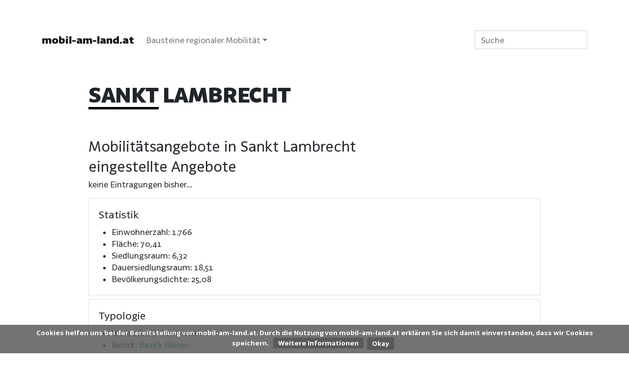

--- FILE ---
content_type: text/html; charset=UTF-8
request_url: https://www.mobil-am-land.at/content/Sankt_Lambrecht
body_size: 5930
content:
<!DOCTYPE html>
<html class="client-nojs" lang="de" dir="ltr">
<head>
<meta charset="UTF-8"/>
<title>Sankt Lambrecht – mobil-am-land.at</title>
<script>document.documentElement.className="client-js";RLCONF={"wgBreakFrames":!1,"wgSeparatorTransformTable":[",\t.",".\t,"],"wgDigitTransformTable":["",""],"wgDefaultDateFormat":"dmy","wgMonthNames":["","Januar","Februar","März","April","Mai","Juni","Juli","August","September","Oktober","November","Dezember"],"wgRequestId":"ae7ef9ae1c708f8b7abb3626","wgCSPNonce":!1,"wgCanonicalNamespace":"","wgCanonicalSpecialPageName":!1,"wgNamespaceNumber":0,"wgPageName":"Sankt_Lambrecht","wgTitle":"Sankt Lambrecht","wgCurRevisionId":36314,"wgRevisionId":12653,"wgArticleId":3406,"wgIsArticle":!0,"wgIsRedirect":!1,"wgAction":"view","wgUserName":null,"wgUserGroups":["*"],"wgCategories":["Gemeinde","Semorg-gemeinde"],"wgPageContentLanguage":"de","wgPageContentModel":"wikitext","wgRelevantPageName":"Sankt_Lambrecht","wgRelevantArticleId":3406,"wgIsProbablyEditable":!1,"wgRelevantPageIsProbablyEditable":!1,"wgRestrictionEdit":[],"wgRestrictionMove":[],"wgPageFormsTargetName":null,
"wgPageFormsAutocompleteValues":[],"wgPageFormsAutocompleteOnAllChars":!1,"wgPageFormsFieldProperties":[],"wgPageFormsCargoFields":[],"wgPageFormsDependentFields":[],"wgPageFormsCalendarValues":[],"wgPageFormsCalendarParams":[],"wgPageFormsCalendarHTML":null,"wgPageFormsGridValues":[],"wgPageFormsGridParams":[],"wgPageFormsContLangYes":null,"wgPageFormsContLangNo":null,"wgPageFormsContLangMonths":[],"wgPageFormsHeightForMinimizingInstances":800,"wgPageFormsShowOnSelect":[],"wgPageFormsScriptPath":"/w/extensions/PageForms","edgValues":null,"wgPageFormsEDSettings":null,"wgAmericanDates":!1,"srfFilteredConfig":null,"egMapsScriptPath":"/w/extensions/Maps/","egMapsDebugJS":!1,"egMapsAvailableServices":["leaflet","googlemaps3"],"egMapsLeafletLayersApiKeys":{"MapBox":"","MapQuestOpen":"","Thunderforest":"","GeoportailFrance":""}};RLSTATE={"site.styles":"ready","noscript":"ready","user.styles":"ready","user":"ready","user.options":"loading","ext.ApprovedRevs":"ready",
"mediawiki.toc.styles":"ready","skins.tweeki.mediawiki.legacy.styles":"ready","skins.tweeki.awesome.styles":"ready","ext.semorg.custom.styles":"ready","ext.CookieWarning.styles":"ready","ext.srf.styles":"ready","ext.smw.style":"ready","ext.smw.tooltip.styles":"ready"};RLPAGEMODULES=["ext.smw.style","ext.smw.tooltips","smw.entityexaminer","site","mediawiki.page.startup","mediawiki.page.ready","mediawiki.toc","ext.semorg","ext.CookieWarning","ext.mobilamland","ext.linklogin","skins.tweeki.messages","skins.tweeki.custom.scripts"];</script>
<script>(RLQ=window.RLQ||[]).push(function(){mw.loader.implement("user.options@1hzgi",function($,jQuery,require,module){/*@nomin*/mw.user.tokens.set({"patrolToken":"+\\","watchToken":"+\\","csrfToken":"+\\"});mw.user.options.set({"variant":"de"});
});});</script>
<link rel="stylesheet" href="/w/load.php?lang=de&amp;modules=ext.ApprovedRevs%7Cext.CookieWarning.styles%7Cext.semorg.custom.styles%7Cmediawiki.toc.styles%7Cskins.tweeki.awesome.styles%7Cskins.tweeki.mediawiki.legacy.styles&amp;only=styles&amp;skin=tweeki"/>
<link rel="stylesheet" href="/w/load.php?lang=de&amp;modules=ext.smw.style%7Cext.smw.tooltip.styles&amp;only=styles&amp;skin=tweeki"/>
<link rel="stylesheet" href="/w/load.php?lang=de&amp;modules=ext.srf.styles&amp;only=styles&amp;skin=tweeki"/>
<script async="" src="/w/load.php?lang=de&amp;modules=startup&amp;only=scripts&amp;raw=1&amp;skin=tweeki"></script>
<style>#mw-indicator-mw-helplink {display:none;}</style>
<meta name="generator" content="MediaWiki 1.35.10"/>
<meta name="twitter:card" content="summary_large_image"/>
<meta name="viewport" content="width=device-width, initial-scale=1"/>
<link rel="alternate" type="application/rdf+xml" title="Sankt Lambrecht" href="/w/index.php?title=Spezial:RDF_exportieren/Sankt_Lambrecht&amp;xmlmime=rdf"/>
<link rel="shortcut icon" href="/w/favicon.ico"/>
<link rel="search" type="application/opensearchdescription+xml" href="/w/opensearch_desc.php" title="mobil-am-land.at (de)"/>
<link rel="EditURI" type="application/rsd+xml" href="https://www.mobil-am-land.at/w/api.php?action=rsd"/>
<link rel="license" href="https://creativecommons.org/licenses/by-sa/3.0/"/>
<meta property="og:title" content="Sankt Lambrecht"/>
<meta property="og:site_name" content="mobil-am-land.at"/>
<meta property="og:url" content="https://www.mobil-am-land.at/content/Sankt_Lambrecht"/>
<meta property="og:image" content="https://www.mobil-am-land.at/w/images/b/bb/Bedarfsverkehrat_logo.png"/>
<meta property="article:modified_time" content="2024-07-23T13:42:44Z"/>
<meta property="article:published_time" content="2024-07-23T13:42:44Z"/>
<script type="application/ld+json">{"@context":"http:\/\/schema.org","@type":"article","name":"Sankt Lambrecht \u2013 mobil-am-land.at","headline":"Sankt Lambrecht \u2013 mobil-am-land.at","mainEntityOfPage":"Sankt Lambrecht","identifier":"https:\/\/www.mobil-am-land.at\/content\/Sankt_Lambrecht","url":"https:\/\/www.mobil-am-land.at\/content\/Sankt_Lambrecht","dateModified":"2024-07-23T13:42:44Z","datePublished":"2024-07-23T13:42:44Z","image":{"@type":"ImageObject","url":"https:\/\/www.mobil-am-land.at\/w\/images\/b\/bb\/Bedarfsverkehrat_logo.png"},"author":{"@type":"Organization","name":"mobil-am-land.at","url":"https:\/\/www.mobil-am-land.at","logo":{"@type":"ImageObject","url":"https:\/\/www.mobil-am-land.at\/w\/images\/b\/bb\/Bedarfsverkehrat_logo.png","caption":"mobil-am-land.at"}},"publisher":{"@type":"Organization","name":"mobil-am-land.at","url":"https:\/\/www.mobil-am-land.at","logo":{"@type":"ImageObject","url":"https:\/\/www.mobil-am-land.at\/w\/images\/b\/bb\/Bedarfsverkehrat_logo.png","caption":"mobil-am-land.at"}},"potentialAction":{"@type":"SearchAction","target":"https:\/\/www.mobil-am-land.at\/w\/index.php?title=Spezial:Search&search={search_term}","query-input":"required name=search_term"}}</script>
<!--[if lt IE 9]><script src="/w/resources/lib/html5shiv/html5shiv.js"></script><![endif]-->
</head>
<body class="mediawiki ltr sitedir-ltr capitalize-all-nouns mw-hide-empty-elt ns-0 ns-subject page-Sankt_Lambrecht rootpage-Sankt_Lambrecht skin-tweeki action-view tweeki-animateLayout tweeki-non-advanced tweeki-user-anon site-mobil-am-landat approvedRevs-approved"><div class="mw-cookiewarning-container"><div class="mw-cookiewarning-text"><span>Cookies helfen uns bei der Bereitstellung von mobil-am-land.at. Durch die Nutzung von mobil-am-land.at erklären Sie sich damit einverstanden, dass wir Cookies speichern.</span>&#160;<a href="https://www.mobil-am-land.at/content/Impressum">Weitere Informationen</a><form method="POST"><input name="disablecookiewarning" class="mw-cookiewarning-dismiss" type="submit" value="Okay"/></form></div></div>			<header>
				<nav id="mw-navigation" class="navbar navbar-default navbar-expand-xl navbar-light">
					<div class="container">
						<a href="/content/Hauptseite" class="navbar-brand">mobil-am-land.at</a>
						<button type="button" class="navbar-toggler" data-toggle="collapse" data-target="#navbar" aria-controls="navbar" aria-expanded="false" aria-label="Toggle navigation">
							<span class="navbar-toggler-icon"></span>
						</button>

						<div id="navbar" class="collapse navbar-collapse">
															<ul class="navbar-nav mr-auto">
									<li class="nav-item dropdown"><a href="#" id="n-bausteine-regionaler-mobilit.25C3.25A4t" class="nav-link dropdown-toggle" data-toggle="dropdown" aria-haspopup="true">Bausteine regionaler Mobilität</a><div class="dropdown-menu "><a href="/content/Bedarfsverkehre" id="n-bedarfsverkehre" tabindex="-1" class="dropdown-item"><i class="fa fa-puzzle-piece"></i> Bedarfsverkehr</a><a href="/content/Carsharing" id="n-carsharing" tabindex="-1" class="dropdown-item"><i class="fa fa-puzzle-piece"></i> Carsharing</a><a href="/content/Ridesharing/Mitfahrb%C3%B6rsen" id="n-ridesharing.252Fmitfahrb.25C3.25B6rsen" tabindex="-1" class="dropdown-item"><i class="fa fa-puzzle-piece"></i> Mitfahren</a></div></li>								</ul>
							
															<ul class="navbar-nav">
									</ul>
			<form class="navbar-form navbar-right" action="/w/index.php" id="searchform">
				<div class="form-inline"><input type="search" name="search" placeholder="Suche" title="mobil-am-land.at durchsuchen [f]" accesskey="f" id="searchInput" class="search-query form-control"/><input type="submit" name="go" value="Seite" title="Gehe direkt zu der Seite mit genau diesem Namen, falls sie vorhanden ist." id="mw-searchButton" class="searchButton btn d-none"/>
				</div>
			</form><ul class="nav navbar-nav navbar-right">								</ul>
													</div>
					</div>
				</nav>
			</header>
				<main role="main">
			<div id="mw-page-base"></div>
			<div id="mw-head-base"></div>
			<a id="top"></a>


			<div id="contentwrapper" class="user-loggedout editable container with-navbar">

				<div class="row">
					<div id="maincontentwrapper" class="col-md-10 offset-md-1">
						
						<!-- content -->
						<main role="main">
									<div class="mw-body" id="content">
			<div id="mw-js-message" style="display:none;"></div>
									<h1 id="firstHeading" class="firstHeading page-header" lang="de"><span dir="auto">Sankt Lambrecht</span></h1>
									<!-- bodyContent -->
			<div id="bodyContent">
								<div id="siteSub">Aus mobil-am-land.at</div>
								<div id="contentSub"></div>
												<div id="jump-to-nav" class="mw-jump">
					Wechseln zu:					<a href="#mw-navigation">Navigation</a>, 					<a href="#p-search">Suche</a>
				</div>
				<div id="mw-content-text" lang="de" dir="ltr" class="mw-content-ltr"><div class="mw-parser-output"><div class="mw-parser-output"><p><br>
</p>
<div id="toc" class="toc" role="navigation" aria-labelledby="mw-toc-heading"><input type="checkbox" role="button" id="toctogglecheckbox" class="toctogglecheckbox" style="display:none"><div class="toctitle" lang="de" dir="ltr"><h2 id="mw-toc-heading">Inhaltsverzeichnis</h2><span class="toctogglespan"><label class="toctogglelabel" for="toctogglecheckbox"></label></span></div>
<ul>
<li class="toclevel-1"><a href="#Mobilit.C3.A4tsangebote_in_Sankt_Lambrecht"><span class="tocnumber">1</span> <span class="toctext">Mobilitätsangebote in Sankt Lambrecht</span></a></li>
<li class="toclevel-1"><a href="#eingestellte_Angebote"><span class="tocnumber">2</span> <span class="toctext">eingestellte Angebote</span></a>
<ul>
<li class="toclevel-2"><a href="#Statistik"><span class="tocnumber">2.1</span> <span class="toctext">Statistik</span></a></li>
<li class="toclevel-2"><a href="#Typologie"><span class="tocnumber">2.2</span> <span class="toctext">Typologie</span></a></li>
</ul>
</li>
<li class="toclevel-1"><a href="#Bedarfsverkehr_als_Baustein_der_Mobilit.C3.A4tswende"><span class="tocnumber">3</span> <span class="toctext">Bedarfsverkehr als Baustein der Mobilitätswende</span></a></li>
</ul>
</div>

<h3><span id="Mobilitätsangebote_in_Sankt_Lambrecht"></span><span class="mw-headline" id="Mobilit.C3.A4tsangebote_in_Sankt_Lambrecht">Mobilitätsangebote in Sankt Lambrecht</span><span class="mw-editsection"><span class="mw-editsection-bracket">[</span><a href="/w/index.php?title=Vorlage:Gemeinde&amp;action=edit&amp;section=T-1" class="tw-editsection-onhover" title="Abschnitt bearbeiten: "><span class="fa fa-pen"></span> </a><span class="mw-editsection-bracket">]</span></span></h3>
<h3><span class="mw-headline" id="eingestellte_Angebote">eingestellte Angebote</span><span class="mw-editsection"><span class="mw-editsection-bracket">[</span><a href="/w/index.php?title=Vorlage:Gemeinde&amp;action=edit&amp;section=T-2" class="tw-editsection-onhover" title="Abschnitt bearbeiten: "><span class="fa fa-pen"></span> </a><span class="mw-editsection-bracket">]</span></span></h3>
<p>keine Eintragungen bisher...
</p>
<div class="card clearfix systemdetails mb-2">
<div class="card-body">
<h5 class="card-title"><span class="mw-headline" id="Statistik">Statistik</span></h5>
<p class="mw-empty-elt">
</p>
<ul><li>Einwohnerzahl: 1.766</li>
<li>Fläche: 70,41</li>
<li>Siedlungsraum: 6,32</li>
<li>Dauersiedlungsraum: 18,51</li>
<li>Bevölkerungsdichte: 25,08</li></ul>
</div>
</div>
<div class="card clearfix systemdetails">
<div class="card-body">
<h5 class="card-title"><span class="mw-headline" id="Typologie">Typologie</span></h5>
<ul><li>Bundesland: Steiermark</li>
<li>Bezirk: <a href="/content/Bezirk_Murau" title="Bezirk Murau">Bezirk Murau</a></li>
<li>Raumtyp: periphere Bezirke</li>
<li>Gemeindekennzahl: 61443</li>
<li>Urban-Rural-Typ: 430</li>
<li>ÖROK-Erreichbarkeitsanalyse
<ul><li>Erreichbarkeit (Bezirk): 52</li>
<li>Reisezeitverhältnis (Bezirk): 1,4</li></ul></li>
<li>ÖV-Güteklassen
<ul><li>höchste Haltestellenkategorie im Gemeindegebiet: 7</li></ul></li></ul>
<p class="mw-empty-elt">

</p>
</div>
</div>
<div class="d-non-advanced-none mt-4">
<h3><span id="Bedarfsverkehr_als_Baustein_der_Mobilitätswende"></span><span class="mw-headline" id="Bedarfsverkehr_als_Baustein_der_Mobilit.C3.A4tswende">Bedarfsverkehr als Baustein der Mobilitätswende</span><span class="mw-editsection"><span class="mw-editsection-bracket">[</span><a href="/w/index.php?title=Vorlage:Gemeinde&amp;action=edit&amp;section=T-3" class="tw-editsection-onhover" title="Abschnitt bearbeiten: "><span class="fa fa-pen"></span> </a><span class="mw-editsection-bracket">]</span></span></h3>
<p>Macht es Sinn, in dieser Gemeinde einen Bedarfsverkehr als Baustein der Mobilitätswende zu konzipieren?
</p>
<div class="row mb-2" style="font-size:small">
<div class="col-3"></div>
<div class="col-4">günstig</div>
<div class="col-5 text-right">ungünstig</div>
</div>
<div class="row">
<div class="col-3">Größenklasse</div>
<div class="col-7 text-right" style="font-size:small">B 1.000-2.000</div>
</div>
<div class="row">
<div class="col-3">ÖV-Qualität</div>
<div class="col-7 text-right" style="font-size:small">7</div>
</div>
<div class="row">
<div class="col-3">Urban-Rural-Typ</div>
<div class="col-9 text-right" style="font-size:small">430</div>
</div>
</div>



</div></div></div>								<div class="printfooter">
				Abgerufen von „<a dir="ltr" href="https://www.mobil-am-land.at/w/index.php?title=Sankt_Lambrecht&amp;oldid=12653">https://www.mobil-am-land.at/w/index.php?title=Sankt_Lambrecht&amp;oldid=12653</a>“				</div>
												<div id="catlinks" class="catlinks" data-mw="interface"><div id="mw-normal-catlinks" class="mw-normal-catlinks"><a href="/content/Spezial:Kategorien" title="Spezial:Kategorien">Kategorien</a>: <ul><li><a href="/content/Kategorie:Gemeinde" title="Kategorie:Gemeinde">Gemeinde</a></li><li><a href="/content/Kategorie:Semorg-gemeinde" title="Kategorie:Semorg-gemeinde">Semorg-gemeinde</a></li></ul></div></div>												<div class="visualClear"></div>
							</div>
			<!-- /bodyContent -->
		</div>
								</main>
						<!-- /content -->
					</div>

				</div>
			</div>
		</main>


			<footer id="footer" role="contentinfo" class="footer footer-sticky bg-light">
				<div class="container">
					<div class="row">
						<div class="dropup"><a href="/content/Mitmachen" id="n-mitmachen">Mitmachen</a></div><div class="dropup"><a href="/content/Impressum" id="n-impressum">Impressum</a></div><div class="dropup"><a href="/content/Datenschutzerkl%C3%A4rung" id="n-datenschutzerkl.25C3.25A4rung">Datenschutzerklärung</a></div><div class="dropup"><a href="/w/index.php?title=Spezial:Anmelden&amp;returnto=Sankt+Lambrecht" title="Sich anzumelden wird gerne gesehen, ist jedoch nicht zwingend erforderlich. [o]" accesskey="o">Login</a></div><div id="hbfooter-mobyome" class="col-12 mt-5" style="text-align:right"><a href="https://www.mobyome.at" rel="nofollow" style="border-bottom:none"><img style="width:150px" alt="Logo mobyome" src="/w/images/thumb/0/0f/Logo_mobyome_projektvon.png/300px-Logo_mobyome_projektvon.png"></a></div>					</div>
				</div>
			</footer>
		
<script>(RLQ=window.RLQ||[]).push(function(){mw.config.set({"wgPageParseReport":{"smw":{"limitreport-intext-parsertime":0.001},"limitreport":{"cputime":"0.272","walltime":"0.366","ppvisitednodes":{"value":435,"limit":1000000},"postexpandincludesize":{"value":2752,"limit":2097152},"templateargumentsize":{"value":212,"limit":2097152},"expansiondepth":{"value":10,"limit":40},"expensivefunctioncount":{"value":0,"limit":100},"unstrip-depth":{"value":0,"limit":20},"unstrip-size":{"value":0,"limit":5000000},"timingprofile":["100.00%  324.794      1 Vorlage:Gemeinde","100.00%  324.794      1 -total","  6.55%   21.267      1 Vorlage:Set-Prima-Gem-Max-Qualitaet","  2.06%    6.680      2 Vorlage:BundeslandVonGKZ","  1.71%    5.540      1 Vorlage:MW-Score","  1.54%    5.007      1 Vorlage:UrbanRuralTypNameVonNummer"]},"cachereport":{"timestamp":"20260120004512","ttl":86400,"transientcontent":false}}});});</script>
<!-- Piwik -->
<script type="text/javascript">
  var _paq = _paq || [];
  _paq.push(["trackPageView"]);
  _paq.push(["enableLinkTracking"]);

  (function() {
    var u=(("https:" == document.location.protocol) ? "https" : "http") + "://analytics.bedarfsverkehr.at/";
    _paq.push(["setTrackerUrl", u+"piwik.php"]);
    _paq.push(["setSiteId", "1"]);
    var d=document, g=d.createElement("script"), s=d.getElementsByTagName("script")[0]; g.type="text/javascript";
    g.defer=true; g.async=true; g.src=u+"piwik.js"; s.parentNode.insertBefore(g,s);
  })();
</script>
<!-- End Piwik Code -->

<!-- Piwik Image Tracker -->
<noscript><img src="http://analytics.bedarfsverkehr.at/piwik.php?idsite=1&amp;rec=1" style="border:0" alt="" /></noscript>
<!-- End Piwik -->
<script>(RLQ=window.RLQ||[]).push(function(){mw.config.set({"wgBackendResponseTime":867});});</script>	</body>
</html>
